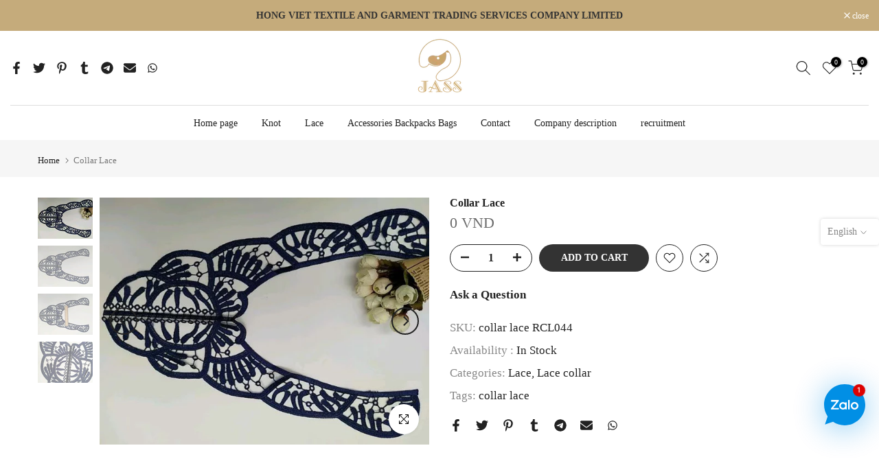

--- FILE ---
content_type: text/html; charset=utf-8
request_url: https://jass.vn/en/search/?type=product&options%5Bunavailable_products%5D=last&options%5Bprefix%5D=none&q=vendor%3AJASS%20-id%3A6977081704653&section_id=template--20234361667789__product-recommendations
body_size: 2527
content:
<div id="shopify-section-template--20234361667789__product-recommendations" class="shopify-section t4s-section id_product-recommendations"><!-- sections/product-recommendation.liquid --><div class="t4s-section-inner t4s_nt_se_template--20234361667789__product-recommendations t4s_se_template--20234361667789__product-recommendations t4s-container-wrap "   style="--bg-color: ;--bg-gradient: ;--border-cl: ;--mg-top: 75px;--mg-right: auto;--mg-bottom: 50px;--mg-left:auto;--pd-top: ;--pd-right: ;--pd-bottom: ;--pd-left: ;--mgtb-top: 75px;--mgtb-right: auto;--mgtb-bottom: 50px;--mgtb-left: auto;--pdtb-top: ;--pdtb-right: ;--pdtb-bottom: ;--pdtb-left: ;--mgmb-top: 75px;--mgmb-right: auto;--mgmb-bottom: 30px;--mgmb-left: auto;--pdmb-top: ;--pdmb-right: ;--pdmb-bottom: ;--pdmb-left: ;" ><div class="t4s-container"><link href="//jass.vn/cdn/shop/t/5/assets/top-head.css?v=175073709843651098881707195374" rel="stylesheet" type="text/css" media="all" />
	<div class="t4s-top-heading t4s_des_title_1 t4s-text-center" style="--heading-height: px;--tophead_mb: 30px;"><h3 class="t4s-section-title t4s-title"><span>You may also like</span></h3>
</div><div data-t4s-resizeobserver class="t4s-flicky-slider t4s_box_pr_slider t4s-products t4s-text-default t4s_rationt t4s_position_8 t4s_nt_cover t4s-slider-btn-style-outline t4s-slider-btn-round t4s-slider-btn-small t4s-slider-btn-cl-dark t4s-slider-btn-vi-1 t4s-slider-btn-hidden-mobile-true   t4s-row t4s-row-cols-lg-4 t4s-row-cols-md-2 t4s-row-cols-2 t4s-gx-md-30 t4s-gy-md-30 t4s-gx-10 t4s-gy-10 flickityt4s flickityt4s-later" data-flickityt4s-js='{"setPrevNextButtons":true,"arrowIcon":"1","imagesLoaded": 0,"adaptiveHeight": 0, "contain": 1, "groupCells": "100%", "dragThreshold" : 5, "cellAlign": "left","wrapAround": true,"prevNextButtons": true,"percentPosition": 1,"pageDots": false, "autoPlay" : 0, "pauseAutoPlayOnHover" : true }' style="--space-dots: 10px;--flickity-btn-pos: 30px;--flickity-btn-pos-mb: 10px;"><div class="t4s-product t4s-pr-grid t4s-pr-style1 t4s-pr-7223338238157  t4s-col-item" data-product-options='{ "id":"7223338238157","cusQty":"1","available":true, "handle":"bộ-khoen-38", "isDefault": true, "VariantFirstID": 41620747911373, "customBadge":null, "customBadgeHandle":null,"dateStart":1684385865, "compare_at_price":null,"price":0, "isPreoder":false,"isExternal":false,"image2":"\/\/jass.vn\/cdn\/shop\/files\/z4354866107668_65b205b64358755eb47ed7301900e12d.jpg?v=1684385867\u0026width=1","alt":"Eyelets Set 38","isGrouped":false,"maxQuantity":2 }'>
  <div class="t4s-product-wrapper">
    <div data-cacl-slide class="t4s-product-inner t4s-pr t4s-oh"><div class="t4s-product-img t4s_ratio" data-style="--aspect-ratioapt: 0.75">
    <img data-pr-img class="t4s-product-main-img lazyloadt4s" loading="lazy" src="[data-uri]" data-src="//jass.vn/cdn/shop/files/z4354866064303_0a50e618e5aec233d9200da89d9634e2.jpg?v=1684385868&width=1" data-widths="[100,200,330,400,500,600,700,800,900]" data-optimumx="2" data-sizes="auto" width="1920" height="2560" alt="Eyelets Set 38">
    <span class="lazyloadt4s-loader"></span>
    <div data-replace-img2></div>
    <noscript><img class="t4s-product-main-img" loading="lazy" src="//jass.vn/cdn/shop/files/z4354866064303_0a50e618e5aec233d9200da89d9634e2.jpg?v=1684385868&width=600"  alt="Eyelets Set 38"></noscript>
</div><div data-product-badge data-sort="sale,new,soldout,preOrder,custom" class="t4s-product-badge"></div>
      <div class="t4s-product-btns">
         <div data-replace-quickview></div>
         <div data-replace-atc data-has-qty></div>
      </div>
      <div class="t4s-product-btns2"><div data-replace-wishlist data-tooltip="right"></div><div data-replace-compare data-tooltip="right"></div>
      </div><a data-pr-href class="t4s-full-width-link" href="/en/products/b%E1%BB%99-khoen-38?_pos=1&_sid=7a34f2fe2&_ss=r"></a>
    </div>
    <div class="t4s-product-info">
      <div class="t4s-product-info__inner"><h3 class="t4s-product-title"><a data-pr-href href="/en/products/b%E1%BB%99-khoen-38?_pos=1&_sid=7a34f2fe2&_ss=r">Eyelets Set 38</a></h3><div class="t4s-product-price"data-pr-price data-product-price>0 VND
</div></div>
    </div>
  </div></div><div class="t4s-product t4s-pr-grid t4s-pr-style1 t4s-pr-7215239790797  t4s-col-item" data-product-options='{ "id":"7215239790797","cusQty":"1","available":true, "handle":"logo-hợp-kim", "isDefault": true, "VariantFirstID": 41591022682317, "customBadge":null, "customBadgeHandle":null,"dateStart":1682493511, "compare_at_price":null,"price":0, "isPreoder":false,"isExternal":false,"image2":"\/\/jass.vn\/cdn\/shop\/files\/z4293334209621_972fad6c0f27849b48bc648839e132ec.jpg?v=1682493513\u0026width=1","alt":"Alloy logo","isGrouped":false,"maxQuantity":5 }'>
  <div class="t4s-product-wrapper">
    <div data-cacl-slide class="t4s-product-inner t4s-pr t4s-oh"><div class="t4s-product-img t4s_ratio" data-style="--aspect-ratioapt: 0.75">
    <img data-pr-img class="t4s-product-main-img lazyloadt4s" loading="lazy" src="[data-uri]" data-src="//jass.vn/cdn/shop/files/z4293334202545_62445994533b266fcea6b17237f5049d.jpg?v=1682493513&width=1" data-widths="[100,200,330,400,500,600,700,800,900]" data-optimumx="2" data-sizes="auto" width="1920" height="2560" alt="Alloy logo">
    <span class="lazyloadt4s-loader"></span>
    <div data-replace-img2></div>
    <noscript><img class="t4s-product-main-img" loading="lazy" src="//jass.vn/cdn/shop/files/z4293334202545_62445994533b266fcea6b17237f5049d.jpg?v=1682493513&width=600"  alt="Alloy logo"></noscript>
</div><div data-product-badge data-sort="sale,new,soldout,preOrder,custom" class="t4s-product-badge"></div>
      <div class="t4s-product-btns">
         <div data-replace-quickview></div>
         <div data-replace-atc data-has-qty></div>
      </div>
      <div class="t4s-product-btns2"><div data-replace-wishlist data-tooltip="right"></div><div data-replace-compare data-tooltip="right"></div>
      </div><a data-pr-href class="t4s-full-width-link" href="/en/products/logo-h%E1%BB%A3p-kim?_pos=2&_sid=7a34f2fe2&_ss=r"></a>
    </div>
    <div class="t4s-product-info">
      <div class="t4s-product-info__inner"><h3 class="t4s-product-title"><a data-pr-href href="/en/products/logo-h%E1%BB%A3p-kim?_pos=2&_sid=7a34f2fe2&_ss=r">Alloy logo</a></h3><div class="t4s-product-price"data-pr-price data-product-price>0 VND
</div></div>
    </div>
  </div></div><div class="t4s-product t4s-pr-grid t4s-pr-style1 t4s-pr-7215033254093  t4s-col-item" data-product-options='{ "id":"7215033254093","cusQty":"1","available":true, "handle":"van-thở-n95", "isDefault": true, "VariantFirstID": 41589657010381, "customBadge":null, "customBadgeHandle":null,"dateStart":1682395312, "compare_at_price":null,"price":0, "isPreoder":false,"isExternal":false,"image2":"\/\/jass.vn\/cdn\/shop\/files\/z4290235284040_52d4f7b1625aae95e8b0862f3d3481b9.jpg?v=1682395315\u0026width=1","alt":"N95 Breathing Valve","isGrouped":false,"maxQuantity":200000 }'>
  <div class="t4s-product-wrapper">
    <div data-cacl-slide class="t4s-product-inner t4s-pr t4s-oh"><div class="t4s-product-img t4s_ratio" data-style="--aspect-ratioapt: 0.75">
    <img data-pr-img class="t4s-product-main-img lazyloadt4s" loading="lazy" src="[data-uri]" data-src="//jass.vn/cdn/shop/files/z4290235279820_0cae15da901610daa861bd4d1fdc8964.jpg?v=1682395315&width=1" data-widths="[100,200,330,400,500,600,700,800,900]" data-optimumx="2" data-sizes="auto" width="1920" height="2560" alt="N95 Breathing Valve">
    <span class="lazyloadt4s-loader"></span>
    <div data-replace-img2></div>
    <noscript><img class="t4s-product-main-img" loading="lazy" src="//jass.vn/cdn/shop/files/z4290235279820_0cae15da901610daa861bd4d1fdc8964.jpg?v=1682395315&width=600"  alt="N95 Breathing Valve"></noscript>
</div><div data-product-badge data-sort="sale,new,soldout,preOrder,custom" class="t4s-product-badge"></div>
      <div class="t4s-product-btns">
         <div data-replace-quickview></div>
         <div data-replace-atc data-has-qty></div>
      </div>
      <div class="t4s-product-btns2"><div data-replace-wishlist data-tooltip="right"></div><div data-replace-compare data-tooltip="right"></div>
      </div><a data-pr-href class="t4s-full-width-link" href="/en/products/van-th%E1%BB%9F-n95?_pos=3&_sid=7a34f2fe2&_ss=r"></a>
    </div>
    <div class="t4s-product-info">
      <div class="t4s-product-info__inner"><h3 class="t4s-product-title"><a data-pr-href href="/en/products/van-th%E1%BB%9F-n95?_pos=3&_sid=7a34f2fe2&_ss=r">N95 Breathing Valve</a></h3><div class="t4s-product-price"data-pr-price data-product-price>0 VND
</div></div>
    </div>
  </div></div><div class="t4s-product t4s-pr-grid t4s-pr-style1 t4s-pr-6977081376973  t4s-col-item" data-product-options='{ "id":"6977081376973","cusQty":"1","available":true, "handle":"collar-lace-20", "isDefault": true, "VariantFirstID": 40847589146829, "customBadge":null, "customBadgeHandle":null,"dateStart":1652161292, "compare_at_price":null,"price":0, "isPreoder":false,"isExternal":false,"image2":"\/\/jass.vn\/cdn\/shop\/products\/LC0609-1.jpg?v=1652161294\u0026width=1","alt":"Collar Lace","isGrouped":false,"maxQuantity":9999 }'>
  <div class="t4s-product-wrapper">
    <div data-cacl-slide class="t4s-product-inner t4s-pr t4s-oh"><div class="t4s-product-img t4s_ratio" data-style="--aspect-ratioapt: 1.3333333333333333">
    <img data-pr-img class="t4s-product-main-img lazyloadt4s" loading="lazy" src="[data-uri]" data-src="//jass.vn/cdn/shop/products/LC0609.jpg?v=1652161294&width=1" data-widths="[100,200,330,400,500,600,700,800,900]" data-optimumx="2" data-sizes="auto" width="720" height="540" alt="Collar Lace">
    <span class="lazyloadt4s-loader"></span>
    <div data-replace-img2></div>
    <noscript><img class="t4s-product-main-img" loading="lazy" src="//jass.vn/cdn/shop/products/LC0609.jpg?v=1652161294&width=600"  alt="Collar Lace"></noscript>
</div><div data-product-badge data-sort="sale,new,soldout,preOrder,custom" class="t4s-product-badge"></div>
      <div class="t4s-product-btns">
         <div data-replace-quickview></div>
         <div data-replace-atc data-has-qty></div>
      </div>
      <div class="t4s-product-btns2"><div data-replace-wishlist data-tooltip="right"></div><div data-replace-compare data-tooltip="right"></div>
      </div><a data-pr-href class="t4s-full-width-link" href="/en/products/collar-lace-20?_pos=4&_sid=7a34f2fe2&_ss=r"></a>
    </div>
    <div class="t4s-product-info">
      <div class="t4s-product-info__inner"><h3 class="t4s-product-title"><a data-pr-href href="/en/products/collar-lace-20?_pos=4&_sid=7a34f2fe2&_ss=r">Collar Lace</a></h3><div class="t4s-product-price"data-pr-price data-product-price>0 VND
</div></div>
    </div>
  </div></div><div class="t4s-product t4s-pr-grid t4s-pr-style1 t4s-pr-6977080295629  t4s-col-item" data-product-options='{ "id":"6977080295629","cusQty":"1","available":true, "handle":"collar-lace-16", "isDefault": true, "VariantFirstID": 40847582724301, "customBadge":null, "customBadgeHandle":null,"dateStart":1652160839, "compare_at_price":null,"price":0, "isPreoder":false,"isExternal":false,"image2":"\/\/jass.vn\/cdn\/shop\/products\/LC0580.jpg?v=1652160841\u0026width=1","alt":"Collar Lace","isGrouped":false,"maxQuantity":9999 }'>
  <div class="t4s-product-wrapper">
    <div data-cacl-slide class="t4s-product-inner t4s-pr t4s-oh"><div class="t4s-product-img t4s_ratio" data-style="--aspect-ratioapt: 1.3333333333333333">
    <img data-pr-img class="t4s-product-main-img lazyloadt4s" loading="lazy" src="[data-uri]" data-src="//jass.vn/cdn/shop/products/LC0580-1.jpg?v=1652160841&width=1" data-widths="[100,200,330,400,500,600,700,800,900]" data-optimumx="2" data-sizes="auto" width="720" height="540" alt="Collar Lace">
    <span class="lazyloadt4s-loader"></span>
    <div data-replace-img2></div>
    <noscript><img class="t4s-product-main-img" loading="lazy" src="//jass.vn/cdn/shop/products/LC0580-1.jpg?v=1652160841&width=600"  alt="Collar Lace"></noscript>
</div><div data-product-badge data-sort="sale,new,soldout,preOrder,custom" class="t4s-product-badge"></div>
      <div class="t4s-product-btns">
         <div data-replace-quickview></div>
         <div data-replace-atc data-has-qty></div>
      </div>
      <div class="t4s-product-btns2"><div data-replace-wishlist data-tooltip="right"></div><div data-replace-compare data-tooltip="right"></div>
      </div><a data-pr-href class="t4s-full-width-link" href="/en/products/collar-lace-16?_pos=5&_sid=7a34f2fe2&_ss=r"></a>
    </div>
    <div class="t4s-product-info">
      <div class="t4s-product-info__inner"><h3 class="t4s-product-title"><a data-pr-href href="/en/products/collar-lace-16?_pos=5&_sid=7a34f2fe2&_ss=r">Collar Lace</a></h3><div class="t4s-product-price"data-pr-price data-product-price>0 VND
</div></div>
    </div>
  </div></div><div class="t4s-product t4s-pr-grid t4s-pr-style1 t4s-pr-7283171655885  t4s-col-item" data-product-options='{ "id":"7283171655885","cusQty":"1","available":true, "handle":"cac-loại-nut", "isDefault": true, "VariantFirstID": 41894913212621, "customBadge":null, "customBadgeHandle":null,"dateStart":1696317648, "compare_at_price":null,"price":0, "isPreoder":false,"isExternal":false,"image2":"\/\/jass.vn\/cdn\/shop\/files\/WeChatImage_20231003141129.jpg?v=1696317650\u0026width=1","alt":"Types of buttons","isGrouped":false,"maxQuantity":1 }'>
  <div class="t4s-product-wrapper">
    <div data-cacl-slide class="t4s-product-inner t4s-pr t4s-oh"><div class="t4s-product-img t4s_ratio" data-style="--aspect-ratioapt: 0.7067137809187279">
    <img data-pr-img class="t4s-product-main-img lazyloadt4s" loading="lazy" src="[data-uri]" data-src="//jass.vn/cdn/shop/files/WeChatImage_20231003130004.jpg?v=1696317650&width=1" data-widths="[100,200,330,400,500,600,700,800,900]" data-optimumx="2" data-sizes="auto" width="1200" height="1698" alt="Types of buttons">
    <span class="lazyloadt4s-loader"></span>
    <div data-replace-img2></div>
    <noscript><img class="t4s-product-main-img" loading="lazy" src="//jass.vn/cdn/shop/files/WeChatImage_20231003130004.jpg?v=1696317650&width=600"  alt="Types of buttons"></noscript>
</div><div data-product-badge data-sort="sale,new,soldout,preOrder,custom" class="t4s-product-badge"></div>
      <div class="t4s-product-btns">
         <div data-replace-quickview></div>
         <div data-replace-atc data-has-qty></div>
      </div>
      <div class="t4s-product-btns2"><div data-replace-wishlist data-tooltip="right"></div><div data-replace-compare data-tooltip="right"></div>
      </div><a data-pr-href class="t4s-full-width-link" href="/en/products/cac-lo%E1%BA%A1i-nut?_pos=6&_sid=7a34f2fe2&_ss=r"></a>
    </div>
    <div class="t4s-product-info">
      <div class="t4s-product-info__inner"><h3 class="t4s-product-title"><a data-pr-href href="/en/products/cac-lo%E1%BA%A1i-nut?_pos=6&_sid=7a34f2fe2&_ss=r">Types of buttons</a></h3><div class="t4s-product-price"data-pr-price data-product-price>0 VND
</div></div>
    </div>
  </div></div><div class="t4s-product t4s-pr-grid t4s-pr-style1 t4s-pr-7223332733133  t4s-col-item" data-product-options='{ "id":"7223332733133","cusQty":"1","available":true, "handle":"nut-chan-nấm-abs", "isDefault": true, "VariantFirstID": 41620721041613, "customBadge":null, "customBadgeHandle":null,"dateStart":1684384327, "compare_at_price":null,"price":0, "isPreoder":false,"isExternal":false,"image2":"\/\/jass.vn\/cdn\/shop\/files\/z4354864196028_5aab1ad7f6d40bd07e7ed2e8ecb848ef.jpg?v=1684384329\u0026width=1","alt":"ABS mushroom foot button","isGrouped":false,"maxQuantity":30 }'>
  <div class="t4s-product-wrapper">
    <div data-cacl-slide class="t4s-product-inner t4s-pr t4s-oh"><div class="t4s-product-img t4s_ratio" data-style="--aspect-ratioapt: 1.3333333333333333">
    <img data-pr-img class="t4s-product-main-img lazyloadt4s" loading="lazy" src="[data-uri]" data-src="//jass.vn/cdn/shop/files/z4354863895455_2e1605664db3529fb184f3631348ce87.jpg?v=1684384329&width=1" data-widths="[100,200,330,400,500,600,700,800,900]" data-optimumx="2" data-sizes="auto" width="2568" height="1926" alt="ABS mushroom foot button">
    <span class="lazyloadt4s-loader"></span>
    <div data-replace-img2></div>
    <noscript><img class="t4s-product-main-img" loading="lazy" src="//jass.vn/cdn/shop/files/z4354863895455_2e1605664db3529fb184f3631348ce87.jpg?v=1684384329&width=600"  alt="ABS mushroom foot button"></noscript>
</div><div data-product-badge data-sort="sale,new,soldout,preOrder,custom" class="t4s-product-badge"></div>
      <div class="t4s-product-btns">
         <div data-replace-quickview></div>
         <div data-replace-atc data-has-qty></div>
      </div>
      <div class="t4s-product-btns2"><div data-replace-wishlist data-tooltip="right"></div><div data-replace-compare data-tooltip="right"></div>
      </div><a data-pr-href class="t4s-full-width-link" href="/en/products/nut-chan-n%E1%BA%A5m-abs?_pos=7&_sid=7a34f2fe2&_ss=r"></a>
    </div>
    <div class="t4s-product-info">
      <div class="t4s-product-info__inner"><h3 class="t4s-product-title"><a data-pr-href href="/en/products/nut-chan-n%E1%BA%A5m-abs?_pos=7&_sid=7a34f2fe2&_ss=r">ABS mushroom foot button</a></h3><div class="t4s-product-price"data-pr-price data-product-price>0 VND
</div></div>
    </div>
  </div></div><div class="t4s-product t4s-pr-grid t4s-pr-style1 t4s-pr-7223330832589  t4s-col-item" data-product-options='{ "id":"7223330832589","cusQty":"1","available":true, "handle":"nut-nhựa-logo", "isDefault": true, "VariantFirstID": 41620711735501, "customBadge":null, "customBadgeHandle":null,"dateStart":1684383741, "compare_at_price":null,"price":0, "isPreoder":false,"isExternal":false,"image2":"\/\/jass.vn\/cdn\/shop\/files\/z4354863740705_c9dec4621daab3e23ebbdce058ac2012.jpg?v=1684383743\u0026width=1","alt":"Logo plastic button","isGrouped":false,"maxQuantity":10 }'>
  <div class="t4s-product-wrapper">
    <div data-cacl-slide class="t4s-product-inner t4s-pr t4s-oh"><div class="t4s-product-img t4s_ratio" data-style="--aspect-ratioapt: 1.3333333333333333">
    <img data-pr-img class="t4s-product-main-img lazyloadt4s" loading="lazy" src="[data-uri]" data-src="//jass.vn/cdn/shop/files/z4354863738536_1e90fbd90e967c19075b2443caa17512.jpg?v=1684383743&width=1" data-widths="[100,200,330,400,500,600,700,800,900]" data-optimumx="2" data-sizes="auto" width="2568" height="1926" alt="Logo plastic button">
    <span class="lazyloadt4s-loader"></span>
    <div data-replace-img2></div>
    <noscript><img class="t4s-product-main-img" loading="lazy" src="//jass.vn/cdn/shop/files/z4354863738536_1e90fbd90e967c19075b2443caa17512.jpg?v=1684383743&width=600"  alt="Logo plastic button"></noscript>
</div><div data-product-badge data-sort="sale,new,soldout,preOrder,custom" class="t4s-product-badge"></div>
      <div class="t4s-product-btns">
         <div data-replace-quickview></div>
         <div data-replace-atc data-has-qty></div>
      </div>
      <div class="t4s-product-btns2"><div data-replace-wishlist data-tooltip="right"></div><div data-replace-compare data-tooltip="right"></div>
      </div><a data-pr-href class="t4s-full-width-link" href="/en/products/nut-nh%E1%BB%B1a-logo?_pos=8&_sid=7a34f2fe2&_ss=r"></a>
    </div>
    <div class="t4s-product-info">
      <div class="t4s-product-info__inner"><h3 class="t4s-product-title"><a data-pr-href href="/en/products/nut-nh%E1%BB%B1a-logo?_pos=8&_sid=7a34f2fe2&_ss=r">Logo plastic button</a></h3><div class="t4s-product-price"data-pr-price data-product-price>0 VND
</div></div>
    </div>
  </div></div><div class="t4s-product t4s-pr-grid t4s-pr-style1 t4s-pr-7223212507341  t4s-col-item" data-product-options='{ "id":"7223212507341","cusQty":"1","available":true, "handle":"nut-dừa", "isDefault": true, "VariantFirstID": 41619756024013, "customBadge":null, "customBadgeHandle":null,"dateStart":1684308660, "compare_at_price":null,"price":0, "isPreoder":false,"isExternal":false,"image2":"\/\/jass.vn\/cdn\/shop\/files\/z4352577482169_53c2d8259407433d2369dc3b884418d9.jpg?v=1684308662\u0026width=1","alt":"Coconut button","isGrouped":false,"maxQuantity":123 }'>
  <div class="t4s-product-wrapper">
    <div data-cacl-slide class="t4s-product-inner t4s-pr t4s-oh"><div class="t4s-product-img t4s_ratio" data-style="--aspect-ratioapt: 1.0">
    <img data-pr-img class="t4s-product-main-img lazyloadt4s" loading="lazy" src="[data-uri]" data-src="//jass.vn/cdn/shop/files/z4352577501859_6f7f513a32352e95bfb615d6c3e978b4.jpg?v=1684308662&width=1" data-widths="[100,200,330,400,500,600,700,800,900]" data-optimumx="2" data-sizes="auto" width="800" height="800" alt="Coconut button">
    <span class="lazyloadt4s-loader"></span>
    <div data-replace-img2></div>
    <noscript><img class="t4s-product-main-img" loading="lazy" src="//jass.vn/cdn/shop/files/z4352577501859_6f7f513a32352e95bfb615d6c3e978b4.jpg?v=1684308662&width=600"  alt="Coconut button"></noscript>
</div><div data-product-badge data-sort="sale,new,soldout,preOrder,custom" class="t4s-product-badge"></div>
      <div class="t4s-product-btns">
         <div data-replace-quickview></div>
         <div data-replace-atc data-has-qty></div>
      </div>
      <div class="t4s-product-btns2"><div data-replace-wishlist data-tooltip="right"></div><div data-replace-compare data-tooltip="right"></div>
      </div><a data-pr-href class="t4s-full-width-link" href="/en/products/nut-d%E1%BB%ABa?_pos=9&_sid=7a34f2fe2&_ss=r"></a>
    </div>
    <div class="t4s-product-info">
      <div class="t4s-product-info__inner"><h3 class="t4s-product-title"><a data-pr-href href="/en/products/nut-d%E1%BB%ABa?_pos=9&_sid=7a34f2fe2&_ss=r">Coconut button</a></h3><div class="t4s-product-price"data-pr-price data-product-price>0 VND
</div></div>
    </div>
  </div></div><div class="t4s-product t4s-pr-grid t4s-pr-style1 t4s-pr-6977083211981  t4s-col-item" data-product-options='{ "id":"6977083211981","cusQty":"1","available":true, "handle":"collar-lace-25", "isDefault": true, "VariantFirstID": 40847600910541, "customBadge":null, "customBadgeHandle":null,"dateStart":1652161963, "compare_at_price":null,"price":0, "isPreoder":false,"isExternal":false,"image2":"\/\/jass.vn\/cdn\/shop\/products\/RCL100.jpg?v=1652161978\u0026width=1","alt":"Collar Lace","isGrouped":false,"maxQuantity":1000 }'>
  <div class="t4s-product-wrapper">
    <div data-cacl-slide class="t4s-product-inner t4s-pr t4s-oh"><div class="t4s-product-img t4s_ratio" data-style="--aspect-ratioapt: 1.3333333333333333">
    <img data-pr-img class="t4s-product-main-img lazyloadt4s" loading="lazy" src="[data-uri]" data-src="//jass.vn/cdn/shop/products/RCL100-1.jpg?v=1652161978&width=1" data-widths="[100,200,330,400,500,600,700,800,900]" data-optimumx="2" data-sizes="auto" width="720" height="540" alt="Collar Lace">
    <span class="lazyloadt4s-loader"></span>
    <div data-replace-img2></div>
    <noscript><img class="t4s-product-main-img" loading="lazy" src="//jass.vn/cdn/shop/products/RCL100-1.jpg?v=1652161978&width=600"  alt="Collar Lace"></noscript>
</div><div data-product-badge data-sort="sale,new,soldout,preOrder,custom" class="t4s-product-badge"></div>
      <div class="t4s-product-btns">
         <div data-replace-quickview></div>
         <div data-replace-atc data-has-qty></div>
      </div>
      <div class="t4s-product-btns2"><div data-replace-wishlist data-tooltip="right"></div><div data-replace-compare data-tooltip="right"></div>
      </div><a data-pr-href class="t4s-full-width-link" href="/en/products/collar-lace-25?_pos=10&_sid=7a34f2fe2&_ss=r"></a>
    </div>
    <div class="t4s-product-info">
      <div class="t4s-product-info__inner"><h3 class="t4s-product-title"><a data-pr-href href="/en/products/collar-lace-25?_pos=10&_sid=7a34f2fe2&_ss=r">Collar Lace</a></h3><div class="t4s-product-price"data-pr-price data-product-price>0 VND
</div></div>
    </div>
  </div></div></div></div></div></div>